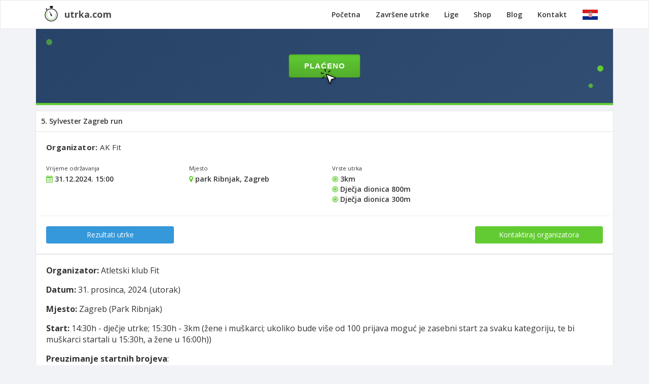

--- FILE ---
content_type: text/html; charset=utf-8
request_url: https://www.utrka.com/utrke/sylvester/2024/info/
body_size: 5802
content:

<!DOCTYPE html>
<html translate="no">
    <head>
        <meta charset="utf-8">
    
        
    
        <meta name="viewport" content="width=device-width, initial-scale=1.0">
        <meta http-equiv="X-UA-Compatible" content="IE=edge">

        
            <meta property="og:image" content="https://www.utrka.com/static/images/facebook/utrka.2cc23e21df21.png">
        

        

        

        <!-- Page title -->
        <title>5. Sylvester Zagreb run</title>

        <link rel="apple-touch-icon" sizes="180x180" href="/apple-touch-icon.png">
        <link rel="icon" type="image/png" sizes="32x32" href="/favicon-32x32.png">
        <link rel="icon" type="image/png" sizes="16x16" href="/favicon-16x16.png">
        <link rel="manifest" href="/site.webmanifest">
        <link rel="mask-icon" href="/safari-pinned-tab.svg" color="#5bbad5">
        <meta name="msapplication-TileColor" content="#ffffff">
        <meta name="theme-color" content="#ffffff">

        <!-- Vendor styles -->
        <link rel="stylesheet" href="/static/vendor/fontawesome/css/font-awesome.min.0831cba6a670.css"/>
        <link rel="stylesheet" href="/static/vendor/bootstrap/dist/css/bootstrap.min.58a49b3689d6.css"/>
        <link rel="stylesheet"
              href="/static/vendor/bootstrap-datepicker-master/dist/css/bootstrap-datepicker3.min.89467c7022c9.css">
        <link rel="stylesheet" href="/static/styles/style.2aca4efe492f.css">
        <link rel="stylesheet" href="/static/styles/custom.534702c596d3.css">

        <!-- ovome nije tu mjesto, ali puno mi olakšava da imam jQuery loadan odmah -->
        <script src="/static/vendor/jquery/dist/jquery.min.7f9fb969ce35.js"></script>
        
        

        <script>
            window.afterBodyJsFunctions = [];
        </script>
    </head>
    <body class="landing-page">
        
        <nav class="navbar navbar-default">
            <div class="container">
                <div class="navbar-header">
                    <button type="button" class="navbar-toggle collapsed menu-button" data-toggle="collapse"
                            data-target="#navbar"
                            aria-expanded="false" aria-controls="navbar">
                        <span class="sr-only">Toggle navigation</span>
                        <span class="icon-bar"></span>
                        <span class="icon-bar"></span>
                        <span class="icon-bar"></span>
                    </button>
                    <button type="button" class="navbar-toggle collapsed zastave-button" data-toggle="collapse"
                            data-target="#zastave-navbar"
                            aria-expanded="false" aria-controls="navbar">
                        <img src="/static/icons/hr.png">
                    </button>
                    <a href="/">
                        <div class="pull-left navbar-logo">
                            <img src="/static/images/logo5.b1078d725f39.png">
                        </div>
                        <div class="pull-left navbar-name">
                            utrka.com
                        </div>
                    </a>
                </div>
                <div id="zastave-navbar" class="navbar-collapse collapse">
                    <ul class="nav navbar-nav navbar-right">
                        <li>
                            <a href="/language/hr/">
                                <img src="/static/icons/hr_24.a65da87903f5.png"> Hrvatski
                            </a>
                        </li>
                        <li>
                            <a href="/language/en/">
                                <img src="/static/icons/en_24.2dfad7cd66ee.png"> English
                            </a>
                        </li>
                    </ul>
                </div>

                <div id="navbar" class="navbar-collapse collapse">
                    <ul class="nav navbar-nav navbar-right">
                        <li >
                            <a href="/">Početna</a>
                        </li>
                        <li >
                            <a href="/zavrsene/">Završene utrke</a>
                        </li>
                        <li >
                            <a href="/lige/">Lige</a>
                        </li>
                        <li >
                            <a href="/shop/">Shop</a>
                        </li>
                        <li >
                            <a href="/blog/">Blog</a>
                        </li>
                        
                        <li >
                            <a href="/kontakt/">Kontakt</a>
                        </li>
                        <li class="visible-xs">
                            <a href="https://administracija.utrka.com/" target="_blank">
                                <strong>Za organizatore <i class="fa fa-external-link"></i></strong>
                            </a>
                        </li>
                        <li class="dropdown hidden-xs">
                            <a class="dropdown-toggle label-menu-corner" href="#" data-toggle="dropdown"
                               aria-expanded="false" style="padding-top: 12px;">
                                <img src="/static/icons/hr.png">
                            </a>
                            <ul class="dropdown-menu hdropdown">
                                <li>
                                    <a href="/language/hr/">
                                        <img src="/static/icons/hr_24.a65da87903f5.png"> Hrvatski
                                    </a>
                                </li>
                                <li>
                                    <a href="/language/en/">
                                        <img src="/static/icons/en_24.2dfad7cd66ee.png"> English
                                    </a>
                                </li>
                            </ul>
                        </li>
                    </ul>
                </div>
            </div>
        </nav>

        
            
                <div class="normalheader small-header obavijest-wrapper">
                    <div class="container no-margin-mobile">
                        <div class="hpanel">
                            <div class="panel-body">
                                <iframe 
  src="https://fiskalizacija.lovable.app" 
  width="100%" 
  height="150" 
  frameborder="0"
  style="border: none; display: block; margin: -10px; width: calc(100% + 20px);">
</iframe>
                            </div>
                        </div>
                    </div>
                </div>
            
        

        <!--[if lt IE 7]>
        <p class="alert alert-danger">Koristite <strong>nepodržani</strong> preglednik. Molimo Vas da <a href="http://browsehappy.com/">nadogradite svoj preglednik</a>.</p>
        <![endif]-->

        <!-- Main Wrapper -->
        <div class="container no-margin-mobile main-content">
            <div class="content">
                <div class="row">
                    <div class="col-lg-12">
                        
    
        
                            
                        
    

                        
    <div class="row" ng-app="RezultatiApp">
        <div class="col-md-12">
            <div class="hpanel">
                <div class="panel-heading hbuilt naziv-utrke">
                    5. Sylvester Zagreb run
                </div>

                
    
        <div class="panel-body green-links">
            
            <div class="row">
                <div class="col-sm-12" style="font-size: 15px; letter-spacing: 0.3pt;">
                    
                        <strong>Organizator: </strong>
                        AK Fit
                        <br><br>
                    
                </div>
            </div>
            <div class="row">
                <div class="col-xs-6 col-md-3">
                    <small class="stat-label">Vrijeme održavanja</small>
                    <h5>
                        <i class="fa fa-calendar text-success"></i> 31.12.2024. 15:00
                    </h5>
                </div>
                <div class="col-xs-6 col-md-3">
                    <small class="stat-label">Mjesto</small>
                    <h5><i class="fa fa-map-marker text-success"></i> park Ribnjak, Zagreb</h5>
                </div>
                <div class="col-xs-6 col-md-6">
                    <small class="stat-label">Vrste utrka</small>
                    
                        <h5><i class="fa fa-bullseye text-success"></i> 3km</h5>
                    
                        <h5><i class="fa fa-bullseye text-success"></i> Dječja dionica 800m</h5>
                    
                        <h5><i class="fa fa-bullseye text-success"></i> Dječja dionica 300m</h5>
                    
                </div>
            </div>
            <div class="row">
                <hr>
                <div class="col-sm-6 col-md-3">
                    
                    
                        <a class="btn btn-block btn-info"
                           href="/utrke/sylvester/2024/rezultati/">Rezultati utrke</a>
                    
                </div>
                <div class="col-sm-6 col-md-3 col-md-offset-6 mobile-column-margin">
                    <a class="btn btn-block btn-success"
                       href="/utrke/sylvester/2024/kontakt/">Kontaktiraj organizatora</a>
                </div>
            </div>
        </div>


        <div class="panel-body green-links raspis">
            <p><strong><span>Organizator:</span></strong><span>&nbsp;Atletski klub Fit</span></p><p><strong><span>Datum:</span></strong><span>&nbsp;31. prosinca, 2024. (utorak)</span></p><p><strong><span>Mjesto:</span></strong><span>&nbsp;Zagreb (Park Ribnjak)</span></p><p><strong><span>Start:</span></strong><span>&nbsp;14:30h - dječje utrke; 15:30h - 3km (žene i muškarci; ukoliko bude više od 100 prijava moguć je zasebni start za svaku kategoriju, te bi muškarci startali u 15:30h, a žene u 16:00h))</span></p><p><strong><span>Preuzimanje startnih brojeva</span></strong><span>:</span></p><ul><li><p><span>ponedjeljak, 30. prosinca, 2024. – 17:30-18:30h - hotel Admiral, Zagreb</span></p></li><li><p><span>utorak, 31. prosinca, 2024. – 13:30-14:20h u Park Ribnjak (dječje utrke i utrka 3km)</span></p></li></ul><p><strong><span>Broj natjecatelja je limitiran</span></strong><span>:</span></p><ul><li><p><span>3km – 300 natjecateljica</span></p></li></ul><ul><li><p><span>dječje utrke - 99 natjecatelja</span></p></li></ul><p><span>Već petu godinu nam ponovno dolazi u kalendar zadnja utrka u trkačkoj godini. Ispratimo „Staru godinu“ na najbolji mogući način,&nbsp;</span><strong><span>trčeći</span></strong><span>! Nakon utrke stignete u miru na doček&nbsp;</span><strong><span>Nove 2025</span></strong><span>! Na utrci trčimo 3 kruga po 850m, na kraju trećeg kruga trčimo još do ulaska u cilj cca 350m. Start za žene i muškarce će biti odvojen ukoliko bude više od 100 prijavljenih natjecatelja.</span></p><p><strong><span>Startni paket utrka 3km:</span></strong></p><ul><li><p><span>navlake za ruke (uplate do 24.12.)</span></p></li><li><p><span>unikatna finišerska medalja</span></p></li><li><p><span>božićna kapica</span></p></li><li><p><span>nagrade</span></p></li><li><p><span>proizvodi sponzora</span></p></li><li><p><span>mjerenje vremena</span></p></li><li><p><span>okrjepa</span></p></li></ul><p><strong><span>Startni paket dječje utrke:</span></strong></p><ul><li><p><span>finišerska medalja</span></p></li><li><p><span>božićna kapica</span></p></li><li><p><span>nagrade</span></p></li></ul><ul><li><p><span>mjerenje vremena</span></p></li><li><p><span>okrjepa</span></p></li></ul><p><strong><span>Startnina:</span></strong></p><ul><li><p><span>3km – 18,00€ (do 10.10. ili do popunjenja limita)</span></p></li><li><p><span>dječje utrke (300m i 800m) - 9,00€ (do 10.10. ili do popunjenja limita)</span></p></li><li><p><span>3km - 20,00€ (10.10.-10.12. ili do popunjenja limita)</span></p></li><li><p><span>dječje utrke (300m i 800m) - 10,00€ (10.10.-10.12. ili do popunjenja limita)</span></p></li><li><p><span>last minute 3km - 25,00€ (10.12.-29.12. ili do popunjenja limita)</span></p></li><li><p><span>last minute dječje utrke (300m i 800m) - 12,00€ (10.12.-29.12. ili do popunjenja limita)</span></p></li></ul><p><span>ZA UPLATE VAN HRVATSKE STARTNINA IZNOSI: 3km: 30€; dječje utrke: 15€</span>&nbsp;</p><p><strong><span>Nagrade (3km):</span></strong></p><ul><li><p><strong><span>ukupni poredak</span></strong><span>&nbsp;1.-10. mjesto M i Ž nagrade sponzora!</span></p></li><li><p><span>1.-3. mjesto M i Ž novčane nagrade; 1. mjesto M i Ž 50,00€, 2. mjesto M i Ž 35,00€, 3. mjesto M i Ž 25,00€</span></p></li><li><p><span>4.-6. mjesto M i Ž poklon bon 15,00€ AK Fit</span></p></li></ul><ul><li><p><span>7.-10. mjesto M i Ž poklon bon 10,00€ AK Fit</span></p></li></ul><ul><li><p><span>rekord staze: M Uroš Gutić 9:39 (2023); Ž Martina Horvat 11:55 (2021)</span></p></li><li><p><span>prvih troje iz ukupnog poretka ne ulaze u nagrade po kategorijama</span></p></li></ul><p><strong><span>Kategorije medalja</span></strong><span>:</span></p><ul><li><p><span>M/Ž U23 (2001. i mlađi)</span></p></li><li><p><span>M/Ž S (2000.-1990.)</span></p></li><li><p><span>M/Ž 35 (1989.-1985.)</span></p></li><li><p><span>M/Ž 40 (1984.-1980.)</span></p></li><li><p><span>M/Ž 45 (1979.-1975.)</span></p></li><li><p><span>M/Ž 50 (1974.-1970.)</span></p></li><li><p><span>M/Ž 55 (1969.-1965.)</span></p></li><li><p><span>M/Ž 60 (1964.-1960.)</span></p></li><li><p><span>M/Ž 65+ (1959. i stariji)</span></p></li></ul><p><strong><span>Nagrade (300m):</span></strong></p><p><strong><span>Kategorije medalja + nagrada sponzora</span></strong><span>:</span></p><ul><li><p><span>M/Ž 2017-2024</span></p></li><li><p><span>M/Ž 2015-2016</span></p></li><li><p><span>M/Ž 2013-2014</span></p></li></ul><p><strong><span>Nagrade (800m):</span></strong></p><p><strong><span>Kategorije medalja + nagrada sponzora</span></strong><span>:</span></p><ul><li><p><span>M/Ž 2011-2012</span></p></li><li><p><span>M/Ž 2009-2010</span></p></li></ul><h3></h3><p><strong><span>SVI NATJECATELJI PRIJAVOM NA UTRKU POTVRĐUJU DA SU UPOZNATI S MJERAMA STOŽERA CIVILNE ZAŠTITE I POTVRĐUJU DA ĆE SE PRIDRŽAVATI ISTIH, KAO I UPUTA ORGANIZATORA OKO PROVOĐENJA ISTIH MJERA!</span></strong></p><p><strong><span>PRIJAVOM NA UTRKU NATJECATELJI PRIHVAĆAJU PREBACIVANJE NA VIRTUALNU UTRKU UKOLIKO UTRKA NE BUDE ODRŽANA 31.12.'24. ZBOG MJERA STOŽERA CIVILNE ZAŠTITE.</span></strong></p><p><span>OPĆI UVJETI UTRKE:</span></p><p>Prijavom na utrku natjecatelj je suglasan da organizator smije koristiti fotografije nastale za vrijeme, neposredno prije i poslije utrke za svoje interne potrebe i potrebe promocije događaja. Natjecatelj je suglasan da organizator smije koristiti njegove osobne podatke za internu komunikaciju i u promocijske svrhe organizatora.<br><br>Startni broj stavlja se isključivo na prsa i mora biti vidljiv tijekom cijele utrke. U protivnom plasman neće biti zabilježen. Nepoštivanje pravila za sobom povlači diskvalifikaciju natjecatelja.<br><br>Postupkom prijave na utrku, svi natjecatelji pristaju nastupati NA VLASTITU ODGOVORNOST! Prijavom na utrku natjecatelj se odriče mogućnosti prenošenja odgovornosti u slučaju nezgode na organizatora utrke te potvrđuje svoje zdravstveno stanje i spremnost da završi utrku.<br></p>
        </div>


        <style scoped>
            .table-responsive td {
                white-space: nowrap;
            }
        </style>

        
            
                <div class="alert alert-info">
                    <strong>Popis prijavljenih natjecatelja</strong>
                </div>

                
                    
<div class="panel-body" ng-controller="PrijaveController" data-utrka-id="984">
    <div class="row">
        <div class="col-md-12">

        </div>
    </div>

    <div class="row">
        <div class="col-md-12">
            <strong><em>Trenutno prijavljenih natjecatelja: {{ prijave.length }}</em></strong>
            <br><br>

            <input type="text" class="form-control input-sm m-b-md" id="filter"
                   placeholder="Pretraži prijavljene" ng-model="filterTrkaca">

            <div class="table-responsive">
                <table cellpadding="1" cellspacing="1"
                       class="table table-bordered table-striped table-hover">
                    <thead>
                        <tr>
                            
                                <th style="width: 60px;">BIB</th>
                            
                            <th>Natjecatelj</th>
                            
                            <th>Klub</th>
                            
                            <th>Dionica</th>
                            
                            
                            
                                <th style="width: 60px;">Plaćeno</th>
                            
                        </tr>
                    </thead>
                    <tbody>
                        <tr dir-paginate="prijava in prijave | filter: filterTrkaca | itemsPerPage: 15"
                            pagination-id="prijave-dir" 
                            
                            ng-class="{'success': prijava.placena}"
                            
                            >
                            
                                
                                <td>{{ prijava.startni_broj }}</td>
                                
                            
                            
                            <td>{{ prijava.puno_ime }}</td>
                            
                            
                            
                            <td>{{ prijava.klub }}</td>
                            
                            
                                
                                <td>{{ prijava.dionica_naziv }}</td>
                                
                            
                            
                            
                                
                                <td class="text-center placeno-oznaka">
                                    <span ng-show="prijava.placena" class="text-success">
                                        <i class="fa fa-check"></i>
                                    </span>
                                    <span ng-show="!prijava.placena" class="text-danger">
                                        <i class="fa fa-times"></i>
                                    </span>
                                </td>
                                
                            
                        </tr>
                    </tbody>
                </table>
            </div>
            <div class="text-center">
                <dir-pagination-controls max-size="8" direction-links="false"
                                         pagination-id="prijave-dir"></dir-pagination-controls>
            </div>
        </div>
    </div>
</div>
                
            

            

        

        
            <div class="alert alert-info">
                <strong>Pogledaj utrke iz drugih godina</strong>
            </div>
            <div class="panel-body green-links">
                
                    <strong><a href="/utrke/sylvester/2026/">7. Sylvester Zagreb run</a></strong><br>
                
                    <strong><a href="/utrke/sylvester/2025/">6. Sylvester Zagreb run</a></strong><br>
                
                    <strong><a href="/utrke/sylvester/2023/">4. Sylvester Zagreb run</a></strong><br>
                
                    <strong><a href="/utrke/sylvester/2022/">3. Sylvester Zagreb run</a></strong><br>
                
                    <strong><a href="/utrke/sylvester/2021/">2. Sylvester Zagreb run</a></strong><br>
                
                    <strong><a href="/utrke/sylvester/2019/">Javni trening &quot;Sylvester - Zagreb run&quot;</a></strong><br>
                
            </div>
        
    

            </div>
        </div>
    </div>

                    </div>
                </div>
            </div>

            <!-- Footer-->
            <footer class="footer">
                <div class="row">
                    <div class="col-md-12 text-center">
                        <a href="http://www.digitalracetracking.com">
                            <strong>&copy; Digital Race Tracking d.o.o. 2015. - 2026.</strong>
                        </a>
                    </div>
                </div>
            </footer>
            <footer class="second-footer clearfix hidden-xs">
                <a href="/pravila-sudjelovanja/" class="second-footer-item footer-item-border-right">
                    <strong>Pravila sudjelovanja</strong>
                </a>
                <a href="/zastita-podataka/" class="second-footer-item footer-item-border-right">
                    <strong>Zaštita osobnih podataka</strong>
                </a>
                <a href="/prodajno-mjesto/" class="second-footer-item footer-item-border-right">
                    <strong>O prodajnom mjestu</strong>
                </a>
                <a href="https://administracija.utrka.com/" target="_blank" class="second-footer-item">
                    <strong>Ulaz za organizatore <i class="fa fa-external-link"></i></strong>
                </a>
            </footer>
            
            <footer class="second-footer clearfix visible-xs">
                <a href="/pravila-sudjelovanja/" class="second-footer-mobile">
                    <strong>Pravila sudjelovanja</strong>
                </a>
            </footer>
            <footer class="second-footer clearfix visible-xs">
                <a href="/zastita-podataka/" class="second-footer-mobile">
                    <strong>Informacije o zaštiti osobnih podataka</strong>
                </a>
            </footer>
            <footer class="second-footer clearfix visible-xs">
                <a href="/prodajno-mjesto/" class="second-footer-mobile">
                    <strong>O prodajnom mjestu</strong>
                </a>
            </footer>
            <footer class="second-footer clearfix visible-xs">
                <a href="https://administracija.utrka.com/" target="_blank" class="second-footer-mobile">
                    <strong>Ulaz za organizatore <i class="fa fa-external-link"></i></strong>
                </a>
            </footer>
        </div>

        <!-- App scripts -->
        <script src="/static/scripts/homer.5d22ee343fdd.js"></script>

        <!-- Vendor scripts -->
        
            <script src="/static/vendor/slimScroll/jquery.slimscroll.min.9b048ad69c77.js"></script>
            <script src="/static/vendor/bootstrap/dist/js/bootstrap.min.046ba2b5f4cf.js"></script>
        

        
            <script src="/static/vendor/bootstrap-datepicker-master/dist/js/bootstrap-datepicker.min.34fc035b7a0c.js"></script>
            <script src="/static/vendor/bootstrap-datepicker-master/dist/locales/bootstrap-datepicker.hr.min.99a21fefb446.js"></script>
        

        
            <script src="/static/vendor/angular/angular.min.90fb950dbc3e.js"></script>
            <script src="/static/vendor/angular/angular-resource.min.c49b0fddce90.js"></script>
            <script src="/static/vendor/angular/ui-bootstrap-tpls-0.14.3.min.e7cb7da42c98.js"></script>
            <script src="/static/vendor/angular/dirPagination.10c42e0c203f.js"></script>

            <script src="/static/scripts/angularek.6df13b367a6e.js"></script>
        

        
        

        <script>
            for (var i = 0; i < window.afterBodyJsFunctions.length; ++i) {
                window.afterBodyJsFunctions[i]();
            }
        </script>

        
            <!-- Google tag (gtag.js) -->
<script async src="https://www.googletagmanager.com/gtag/js?id=G-7RXPD2TXR0"></script>
<script>
    window.dataLayer = window.dataLayer || [];
    function gtag(){dataLayer.push(arguments);}
    gtag('js', new Date());

    gtag('config', 'G-7RXPD2TXR0');
</script>
        
    </body>
</html>

--- FILE ---
content_type: text/html; charset=utf-8
request_url: https://fiskalizacija.lovable.app/
body_size: 789
content:
<!doctype html>
<html lang="en">
  <head>
    <meta charset="UTF-8" />
    <meta name="viewport" content="width=device-width, initial-scale=1.0" />
    <!-- TODO: Set the document title to the name of your application -->
    <title>Lovable App</title>
    <meta name="description" content="Lovable Generated Project" />
    <meta name="author" content="Lovable" />

    <!-- TODO: Update og:title to match your application name -->
    <meta property="og:title" content="Lovable App" />
    <meta property="og:description" content="Lovable Generated Project" />
    <meta property="og:type" content="website" />
    <meta property="og:image" content="https://pub-bb2e103a32db4e198524a2e9ed8f35b4.r2.dev/a4d4b058-c03f-41eb-95ad-b06d680503cd/id-preview-c0e7c74f--79b9ca2a-4589-449e-8209-24246ab4f679.lovable.app-1768380503206.png" />

    <meta name="twitter:card" content="summary_large_image" />
    <meta name="twitter:site" content="@Lovable" />
    <meta name="twitter:image" content="https://pub-bb2e103a32db4e198524a2e9ed8f35b4.r2.dev/a4d4b058-c03f-41eb-95ad-b06d680503cd/id-preview-c0e7c74f--79b9ca2a-4589-449e-8209-24246ab4f679.lovable.app-1768380503206.png" />
    <script type="module" crossorigin src="/assets/index-G8-Ns6UD.js"></script>
    <link rel="stylesheet" crossorigin href="/assets/index-CNlkiZ0X.css">
  <script defer src="https://fiskalizacija.lovable.app/~flock.js" data-proxy-url="https://fiskalizacija.lovable.app/~api/analytics"></script></head>

  <body>
    <div id="root"></div>
  </body>
</html>


--- FILE ---
content_type: application/javascript; charset=utf-8
request_url: https://www.utrka.com/static/vendor/angular/dirPagination.10c42e0c203f.js
body_size: 5762
content:
/**
 * dirPagination - AngularJS module for paginating (almost) anything.
 *
 *
 * Credits
 * =======
 *
 * Daniel Tabuenca: https://groups.google.com/d/msg/angular/an9QpzqIYiM/r8v-3W1X5vcJ
 * for the idea on how to dynamically invoke the ng-repeat directive.
 *
 * I borrowed a couple of lines and a few attribute names from the AngularUI Bootstrap project:
 * https://github.com/angular-ui/bootstrap/blob/master/src/pagination/pagination.js
 *
 * Copyright 2014 Michael Bromley <michael@michaelbromley.co.uk>
 */

(function() {

    /**
     * Config
     */
    var moduleName = 'angularUtils.directives.dirPagination';
    var DEFAULT_ID = '__default';

    /**
     * Module
     */
    angular.module(moduleName, [])
        .directive('dirPaginate', ['$compile', '$parse', 'paginationService', dirPaginateDirective])
        .directive('dirPaginateNoCompile', noCompileDirective)
        .directive('dirPaginationControls', ['paginationService', 'paginationTemplate', dirPaginationControlsDirective])
        .filter('itemsPerPage', ['paginationService', itemsPerPageFilter])
        .service('paginationService', paginationService)
        .provider('paginationTemplate', paginationTemplateProvider)
        .run(['$templateCache',dirPaginationControlsTemplateInstaller]);

    function dirPaginateDirective($compile, $parse, paginationService) {

        return  {
            terminal: true,
            multiElement: true,
            priority: 100,
            compile: dirPaginationCompileFn
        };

        function dirPaginationCompileFn(tElement, tAttrs){

            var expression = tAttrs.dirPaginate;
            // regex taken directly from https://github.com/angular/angular.js/blob/v1.4.x/src/ng/directive/ngRepeat.js#L339
            var match = expression.match(/^\s*([\s\S]+?)\s+in\s+([\s\S]+?)(?:\s+as\s+([\s\S]+?))?(?:\s+track\s+by\s+([\s\S]+?))?\s*$/);

            var filterPattern = /\|\s*itemsPerPage\s*:\s*(.*\(\s*\w*\)|([^\)]*?(?=\s+as\s+))|[^\)]*)/;
            if (match[2].match(filterPattern) === null) {
                throw 'pagination directive: the \'itemsPerPage\' filter must be set.';
            }
            var itemsPerPageFilterRemoved = match[2].replace(filterPattern, '');
            var collectionGetter = $parse(itemsPerPageFilterRemoved);

            addNoCompileAttributes(tElement);

            // If any value is specified for paginationId, we register the un-evaluated expression at this stage for the benefit of any
            // dir-pagination-controls directives that may be looking for this ID.
            var rawId = tAttrs.paginationId || DEFAULT_ID;
            paginationService.registerInstance(rawId);

            return function dirPaginationLinkFn(scope, element, attrs){

                // Now that we have access to the `scope` we can interpolate any expression given in the paginationId attribute and
                // potentially register a new ID if it evaluates to a different value than the rawId.
                var paginationId = $parse(attrs.paginationId)(scope) || attrs.paginationId || DEFAULT_ID;
                paginationService.registerInstance(paginationId);

                var repeatExpression = getRepeatExpression(expression, paginationId);
                addNgRepeatToElement(element, attrs, repeatExpression);

                removeTemporaryAttributes(element);
                var compiled =  $compile(element);

                var currentPageGetter = makeCurrentPageGetterFn(scope, attrs, paginationId);
                paginationService.setCurrentPageParser(paginationId, currentPageGetter, scope);

                if (typeof attrs.totalItems !== 'undefined') {
                    paginationService.setAsyncModeTrue(paginationId);
                    scope.$watch(function() {
                        return $parse(attrs.totalItems)(scope);
                    }, function (result) {
                        if (0 <= result) {
                            paginationService.setCollectionLength(paginationId, result);
                        }
                    });
                } else {
                    scope.$watchCollection(function() {
                        return collectionGetter(scope);
                    }, function(collection) {
                        if (collection) {
                            paginationService.setCollectionLength(paginationId, collection.length);
                        }
                    });
                }

                // Delegate to the link function returned by the new compilation of the ng-repeat
                compiled(scope);
            };
        }

        /**
         * If a pagination id has been specified, we need to check that it is present as the second argument passed to
         * the itemsPerPage filter. If it is not there, we add it and return the modified expression.
         *
         * @param expression
         * @param paginationId
         * @returns {*}
         */
        function getRepeatExpression(expression, paginationId) {
            var repeatExpression,
                idDefinedInFilter = !!expression.match(/(\|\s*itemsPerPage\s*:[^|]*:[^|]*)/);

            if (paginationId !== DEFAULT_ID && !idDefinedInFilter) {
                repeatExpression = expression.replace(/(\|\s*itemsPerPage\s*:\s*[^|\s]*)/, "$1 : '" + paginationId + "'");
            } else {
                repeatExpression = expression;
            }

            return repeatExpression;
        }

        /**
         * Adds the ng-repeat directive to the element. In the case of multi-element (-start, -end) it adds the
         * appropriate multi-element ng-repeat to the first and last element in the range.
         * @param element
         * @param attrs
         * @param repeatExpression
         */
        function addNgRepeatToElement(element, attrs, repeatExpression) {
            if (element[0].hasAttribute('dir-paginate-start') || element[0].hasAttribute('data-dir-paginate-start')) {
                // using multiElement mode (dir-paginate-start, dir-paginate-end)
                attrs.$set('ngRepeatStart', repeatExpression);
                element.eq(element.length - 1).attr('ng-repeat-end', true);
            } else {
                attrs.$set('ngRepeat', repeatExpression);
            }
        }

        /**
         * Adds the dir-paginate-no-compile directive to each element in the tElement range.
         * @param tElement
         */
        function addNoCompileAttributes(tElement) {
            angular.forEach(tElement, function(el) {
                if (el.nodeType === 1) {
                    angular.element(el).attr('dir-paginate-no-compile', true);
                }
            });
        }

        /**
         * Removes the variations on dir-paginate (data-, -start, -end) and the dir-paginate-no-compile directives.
         * @param element
         */
        function removeTemporaryAttributes(element) {
            angular.forEach(element, function(el) {
                if (el.nodeType === 1) {
                    angular.element(el).removeAttr('dir-paginate-no-compile');
                }
            });
            element.eq(0).removeAttr('dir-paginate-start').removeAttr('dir-paginate').removeAttr('data-dir-paginate-start').removeAttr('data-dir-paginate');
            element.eq(element.length - 1).removeAttr('dir-paginate-end').removeAttr('data-dir-paginate-end');
        }

        /**
         * Creates a getter function for the current-page attribute, using the expression provided or a default value if
         * no current-page expression was specified.
         *
         * @param scope
         * @param attrs
         * @param paginationId
         * @returns {*}
         */
        function makeCurrentPageGetterFn(scope, attrs, paginationId) {
            var currentPageGetter;
            if (attrs.currentPage) {
                currentPageGetter = $parse(attrs.currentPage);
            } else {
                // If the current-page attribute was not set, we'll make our own.
                // Replace any non-alphanumeric characters which might confuse
                // the $parse service and give unexpected results.
                // See https://github.com/michaelbromley/angularUtils/issues/233
                var defaultCurrentPage = (paginationId + '__currentPage').replace(/\W/g, '_');
                scope[defaultCurrentPage] = 1;
                currentPageGetter = $parse(defaultCurrentPage);
            }
            return currentPageGetter;
        }
    }

    /**
     * This is a helper directive that allows correct compilation when in multi-element mode (ie dir-paginate-start, dir-paginate-end).
     * It is dynamically added to all elements in the dir-paginate compile function, and it prevents further compilation of
     * any inner directives. It is then removed in the link function, and all inner directives are then manually compiled.
     */
    function noCompileDirective() {
        return {
            priority: 5000,
            terminal: true
        };
    }

    function dirPaginationControlsTemplateInstaller($templateCache) {
        $templateCache.put('angularUtils.directives.dirPagination.template', '<ul class="pagination" ng-if="1 < pages.length || !autoHide"><li ng-if="boundaryLinks" ng-class="{ disabled : pagination.current == 1 }"><a href="" ng-click="setCurrent(1)">&laquo;</a></li><li ng-if="directionLinks" ng-class="{ disabled : pagination.current == 1 }"><a href="" ng-click="setCurrent(pagination.current - 1)">&lsaquo;</a></li><li ng-repeat="pageNumber in pages track by tracker(pageNumber, $index)" ng-class="{ active : pagination.current == pageNumber, disabled : pageNumber == \'...\' || ( ! autoHide && pages.length === 1 ) }"><a href="" ng-click="setCurrent(pageNumber)">{{ pageNumber }}</a></li><li ng-if="directionLinks" ng-class="{ disabled : pagination.current == pagination.last }"><a href="" ng-click="setCurrent(pagination.current + 1)">&rsaquo;</a></li><li ng-if="boundaryLinks"  ng-class="{ disabled : pagination.current == pagination.last }"><a href="" ng-click="setCurrent(pagination.last)">&raquo;</a></li></ul>');
    }

    function dirPaginationControlsDirective(paginationService, paginationTemplate) {

        var numberRegex = /^\d+$/;

        return {
            restrict: 'AE',
            templateUrl: function(elem, attrs) {
                return attrs.templateUrl || paginationTemplate.getPath();
            },
            scope: {
                maxSize: '=?',
                onPageChange: '&?',
                paginationId: '=?',
                autoHide: '=?'
            },
            link: dirPaginationControlsLinkFn
        };

        function dirPaginationControlsLinkFn(scope, element, attrs) {

            // rawId is the un-interpolated value of the pagination-id attribute. This is only important when the corresponding dir-paginate directive has
            // not yet been linked (e.g. if it is inside an ng-if block), and in that case it prevents this controls directive from assuming that there is
            // no corresponding dir-paginate directive and wrongly throwing an exception.
            var rawId = attrs.paginationId ||  DEFAULT_ID;
            var paginationId = scope.paginationId || attrs.paginationId ||  DEFAULT_ID;

            if (!paginationService.isRegistered(paginationId) && !paginationService.isRegistered(rawId)) {
                var idMessage = (paginationId !== DEFAULT_ID) ? ' (id: ' + paginationId + ') ' : ' ';
                console.warn('Pagination directive: the pagination controls' + idMessage + 'cannot be used without the corresponding pagination directive, which was not found at link time.');
            }

            if (!scope.maxSize) { scope.maxSize = 9; }
            scope.autoHide = scope.autoHide === undefined ? true : scope.autoHide;
            scope.directionLinks = angular.isDefined(attrs.directionLinks) ? scope.$parent.$eval(attrs.directionLinks) : true;
            scope.boundaryLinks = angular.isDefined(attrs.boundaryLinks) ? scope.$parent.$eval(attrs.boundaryLinks) : false;

            var paginationRange = Math.max(scope.maxSize, 5);
            scope.pages = [];
            scope.pagination = {
                last: 1,
                current: 1
            };
            scope.range = {
                lower: 1,
                upper: 1,
                total: 1
            };

            scope.$watch(function() {
                if (paginationService.isRegistered(paginationId)) {
                    return (paginationService.getCollectionLength(paginationId) + 1) * paginationService.getItemsPerPage(paginationId);
                }
            }, function(length) {
                if (0 < length) {
                    generatePagination();
                }
            });

            scope.$watch(function() {
                if (paginationService.isRegistered(paginationId)) {
                    return (paginationService.getItemsPerPage(paginationId));
                }
            }, function(current, previous) {
                if (current != previous && typeof previous !== 'undefined') {
                    goToPage(scope.pagination.current);
                }
            });

            scope.$watch(function() {
                if (paginationService.isRegistered(paginationId)) {
                    return paginationService.getCurrentPage(paginationId);
                }
            }, function(currentPage, previousPage) {
                if (currentPage != previousPage) {
                    goToPage(currentPage);
                }
            });

            scope.setCurrent = function(num) {
                if (paginationService.isRegistered(paginationId) && isValidPageNumber(num)) {
                    num = parseInt(num, 10);
                    paginationService.setCurrentPage(paginationId, num);
                }
            };

            /**
             * Custom "track by" function which allows for duplicate "..." entries on long lists,
             * yet fixes the problem of wrongly-highlighted links which happens when using
             * "track by $index" - see https://github.com/michaelbromley/angularUtils/issues/153
             * @param id
             * @param index
             * @returns {string}
             */
            scope.tracker = function(id, index) {
                return id + '_' + index;
            };

            function goToPage(num) {
                if (paginationService.isRegistered(paginationId) && isValidPageNumber(num)) {
                    scope.pages = generatePagesArray(num, paginationService.getCollectionLength(paginationId), paginationService.getItemsPerPage(paginationId), paginationRange);
                    scope.pagination.current = num;
                    updateRangeValues();

                    // if a callback has been set, then call it with the page number as an argument
                    if (scope.onPageChange) {
                        scope.onPageChange({ newPageNumber : num });
                    }
                }
            }

            function generatePagination() {
                if (paginationService.isRegistered(paginationId)) {
                    var page = parseInt(paginationService.getCurrentPage(paginationId)) || 1;
                    scope.pages = generatePagesArray(page, paginationService.getCollectionLength(paginationId), paginationService.getItemsPerPage(paginationId), paginationRange);
                    scope.pagination.current = page;
                    scope.pagination.last = scope.pages[scope.pages.length - 1];
                    if (scope.pagination.last < scope.pagination.current) {
                        scope.setCurrent(scope.pagination.last);
                    } else {
                        updateRangeValues();
                    }
                }
            }

            /**
             * This function updates the values (lower, upper, total) of the `scope.range` object, which can be used in the pagination
             * template to display the current page range, e.g. "showing 21 - 40 of 144 results";
             */
            function updateRangeValues() {
                if (paginationService.isRegistered(paginationId)) {
                    var currentPage = paginationService.getCurrentPage(paginationId),
                        itemsPerPage = paginationService.getItemsPerPage(paginationId),
                        totalItems = paginationService.getCollectionLength(paginationId);

                    scope.range.lower = (currentPage - 1) * itemsPerPage + 1;
                    scope.range.upper = Math.min(currentPage * itemsPerPage, totalItems);
                    scope.range.total = totalItems;
                }
            }
            function isValidPageNumber(num) {
                return (numberRegex.test(num) && (0 < num && num <= scope.pagination.last));
            }
        }

        /**
         * Generate an array of page numbers (or the '...' string) which is used in an ng-repeat to generate the
         * links used in pagination
         *
         * @param currentPage
         * @param rowsPerPage
         * @param paginationRange
         * @param collectionLength
         * @returns {Array}
         */
        function generatePagesArray(currentPage, collectionLength, rowsPerPage, paginationRange) {
            var pages = [];
            var totalPages = Math.ceil(collectionLength / rowsPerPage);
            var halfWay = Math.ceil(paginationRange / 2);
            var position;

            if (currentPage <= halfWay) {
                position = 'start';
            } else if (totalPages - halfWay < currentPage) {
                position = 'end';
            } else {
                position = 'middle';
            }

            var ellipsesNeeded = paginationRange < totalPages;
            var i = 1;
            while (i <= totalPages && i <= paginationRange) {
                var pageNumber = calculatePageNumber(i, currentPage, paginationRange, totalPages);

                var openingEllipsesNeeded = (i === 2 && (position === 'middle' || position === 'end'));
                var closingEllipsesNeeded = (i === paginationRange - 1 && (position === 'middle' || position === 'start'));
                if (ellipsesNeeded && (openingEllipsesNeeded || closingEllipsesNeeded)) {
                    pages.push('...');
                } else {
                    pages.push(pageNumber);
                }
                i ++;
            }
            return pages;
        }

        /**
         * Given the position in the sequence of pagination links [i], figure out what page number corresponds to that position.
         *
         * @param i
         * @param currentPage
         * @param paginationRange
         * @param totalPages
         * @returns {*}
         */
        function calculatePageNumber(i, currentPage, paginationRange, totalPages) {
            var halfWay = Math.ceil(paginationRange/2);
            if (i === paginationRange) {
                return totalPages;
            } else if (i === 1) {
                return i;
            } else if (paginationRange < totalPages) {
                if (totalPages - halfWay < currentPage) {
                    return totalPages - paginationRange + i;
                } else if (halfWay < currentPage) {
                    return currentPage - halfWay + i;
                } else {
                    return i;
                }
            } else {
                return i;
            }
        }
    }

    /**
     * This filter slices the collection into pages based on the current page number and number of items per page.
     * @param paginationService
     * @returns {Function}
     */
    function itemsPerPageFilter(paginationService) {

        return function(collection, itemsPerPage, paginationId) {
            if (typeof (paginationId) === 'undefined') {
                paginationId = DEFAULT_ID;
            }
            if (!paginationService.isRegistered(paginationId)) {
                throw 'pagination directive: the itemsPerPage id argument (id: ' + paginationId + ') does not match a registered pagination-id.';
            }
            var end;
            var start;
            if (angular.isObject(collection)) {
                itemsPerPage = parseInt(itemsPerPage) || 9999999999;
                if (paginationService.isAsyncMode(paginationId)) {
                    start = 0;
                } else {
                    start = (paginationService.getCurrentPage(paginationId) - 1) * itemsPerPage;
                }
                end = start + itemsPerPage;
                paginationService.setItemsPerPage(paginationId, itemsPerPage);

                if (collection instanceof Array) {
                    // the array just needs to be sliced
                    return collection.slice(start, end);
                } else {
                    // in the case of an object, we need to get an array of keys, slice that, then map back to
                    // the original object.
                    var slicedObject = {};
                    angular.forEach(keys(collection).slice(start, end), function(key) {
                        slicedObject[key] = collection[key];
                    });
                    return slicedObject;
                }
            } else {
                return collection;
            }
        };
    }

    /**
     * Shim for the Object.keys() method which does not exist in IE < 9
     * @param obj
     * @returns {Array}
     */
    function keys(obj) {
        if (!Object.keys) {
            var objKeys = [];
            for (var i in obj) {
                if (obj.hasOwnProperty(i)) {
                    objKeys.push(i);
                }
            }
            return objKeys;
        } else {
            return Object.keys(obj);
        }
    }

    /**
     * This service allows the various parts of the module to communicate and stay in sync.
     */
    function paginationService() {

        var instances = {};
        var lastRegisteredInstance;

        this.registerInstance = function(instanceId) {
            if (typeof instances[instanceId] === 'undefined') {
                instances[instanceId] = {
                    asyncMode: false
                };
                lastRegisteredInstance = instanceId;
            }
        };

        this.isRegistered = function(instanceId) {
            return (typeof instances[instanceId] !== 'undefined');
        };

        this.getLastInstanceId = function() {
            return lastRegisteredInstance;
        };

        this.setCurrentPageParser = function(instanceId, val, scope) {
            instances[instanceId].currentPageParser = val;
            instances[instanceId].context = scope;
        };
        this.setCurrentPage = function(instanceId, val) {
            instances[instanceId].currentPageParser.assign(instances[instanceId].context, val);
        };
        this.getCurrentPage = function(instanceId) {
            var parser = instances[instanceId].currentPageParser;
            return parser ? parser(instances[instanceId].context) : 1;
        };

        this.setItemsPerPage = function(instanceId, val) {
            instances[instanceId].itemsPerPage = val;
        };
        this.getItemsPerPage = function(instanceId) {
            return instances[instanceId].itemsPerPage;
        };

        this.setCollectionLength = function(instanceId, val) {
            instances[instanceId].collectionLength = val;
        };
        this.getCollectionLength = function(instanceId) {
            return instances[instanceId].collectionLength;
        };

        this.setAsyncModeTrue = function(instanceId) {
            instances[instanceId].asyncMode = true;
        };

        this.isAsyncMode = function(instanceId) {
            return instances[instanceId].asyncMode;
        };
    }

    /**
     * This provider allows global configuration of the template path used by the dir-pagination-controls directive.
     */
    function paginationTemplateProvider() {

        var templatePath = 'angularUtils.directives.dirPagination.template';

        this.setPath = function(path) {
            templatePath = path;
        };

        this.$get = function() {
            return {
                getPath: function() {
                    return templatePath;
                }
            };
        };
    }
})();


--- FILE ---
content_type: application/javascript; charset=utf-8
request_url: https://www.utrka.com/static/scripts/homer.5d22ee343fdd.js
body_size: 1799
content:
/**
 * HOMER - Responsive Admin Theme
 * version 1.8
 *
 */

$(document).ready(function () {

    // Add special class to minimalize page elements when screen is less than 768px
    setBodySmall();

    // Handle minimalize sidebar menu
    $('.hide-menu').click(function (event) {
        event.preventDefault();
        if ($(window).width() < 769) {
            $("body").toggleClass("show-sidebar");
        } else {
            $("body").toggleClass("hide-sidebar");
        }
    });

    var currentUrl = window.location.pathname;
    $('#side-menu').find('a').each(
        function () {
            //if (currentUrl.indexOf($(this).attr('href')) == 0) {
            if (currentUrl == $(this).attr('href')) {
                $(this).parents('li').addClass('active');
                $(this).parents('ul').addClass('in');
            }
        }
    );

    // Initialize iCheck plugin
    /*
    $('.i-checks').iCheck({
        checkboxClass: 'icheckbox_square-green',
        radioClass: 'iradio_square-green'
    });
    */

    // Initialize animate panel function
    //$('.animate-panel').animatePanel();

    // Function for collapse hpanel
    $('.showhide').click(function (event) {
        event.preventDefault();
        var hpanel = $(this).closest('div.hpanel');
        var icon = $(this).find('i:first');
        var body = hpanel.find('div.panel-body');
        var footer = hpanel.find('div.panel-footer');
        body.slideToggle(300);
        footer.slideToggle(200);

        // Toggle icon from up to down
        icon.toggleClass('fa-chevron-up').toggleClass('fa-chevron-down');
        hpanel.toggleClass('').toggleClass('panel-collapse');
        setTimeout(function () {
            hpanel.resize();
            hpanel.find('[id^=map-]').resize();
        }, 50);
    });

    // Function for close hpanel
    $('.closebox').click(function (event) {
        event.preventDefault();
        var hpanel = $(this).closest('div.hpanel');
        hpanel.remove();
    });

    // Fullscreen for fullscreen hpanel
    $('.fullscreen').click(function () {
        var hpanel = $(this).closest('div.hpanel');
        var icon = $(this).find('i:first');
        $('body').toggleClass('fullscreen-panel-mode');
        icon.toggleClass('fa-expand').toggleClass('fa-compress');
        hpanel.toggleClass('fullscreen');
        setTimeout(function () {
            $(window).trigger('resize');
        }, 100);
    });

    // Open close right sidebar
    /*$('.right-sidebar-toggle').click(function () {
     $('#right-sidebar').toggleClass('sidebar-open');
     });*/

    // Function for small header
    $('.small-header-action').click(function (event) {
        event.preventDefault();
        var icon = $(this).find('i:first');
        var breadcrumb = $(this).parent().find('#hbreadcrumb');
        $(this).parent().parent().parent().toggleClass('small-header');
        breadcrumb.toggleClass('m-t-lg');
        icon.toggleClass('fa-arrow-up').toggleClass('fa-arrow-down');
    });

    // Set minimal height of #wrapper to fit the window
    setTimeout(function () {
        fixWrapperHeight();
    });

});

$(window).bind("load", function () {
    // Remove splash screen after load
    $('.splash').css('display', 'none')
});

$(window).bind("resize click", function () {

    // Add special class to minimalize page elements when screen is less than 768px
    setBodySmall();

    // Waint until metsiMenu, collapse and other effect finish and set wrapper height
    setTimeout(function () {
        fixWrapperHeight();
    }, 300);
});

function fixWrapperHeight() {

    // Get and set current height
    var headerH = 62;
    var navigationH = $("#navigation").height();
    var contentH = $(".content").height();

    // Set new height when contnet height is less then navigation
    if (contentH < navigationH) {
        $("#wrapper").css("min-height", navigationH + 'px');
    }

    // Set new height when contnet height is less then navigation and navigation is less then window
    if (contentH < navigationH && navigationH < $(window).height()) {
        $("#wrapper").css("min-height", $(window).height() - headerH + 'px');
    }

    // Set new height when contnet is higher then navigation but less then window
    if (contentH > navigationH && contentH < $(window).height()) {
        $("#wrapper").css("min-height", $(window).height() - headerH + 'px');
    }
}


function setBodySmall() {
    if ($(this).width() < 769) {
        $('body').addClass('page-small');
    } else {
        $('body').removeClass('page-small');
        $('body').removeClass('show-sidebar');
    }
}

// Animate panel function

/*$.fn['animatePanel'] = function () {

    var element = $(this);
    var effect = $(this).data('effect');
    var delay = $(this).data('delay');
    var child = $(this).data('child');

    // Set default values for attrs
    if (!effect) {
        effect = 'zoomIn'
    }
    if (!delay) {
        delay = 0.06
    } else {
        delay = delay / 10
    }
    if (!child) {
        child = '.row > div'
    } else {
        child = "." + child
    }

    //Set defaul values for start animation and delay
    var startAnimation = 0;
    var start = Math.abs(delay) + startAnimation;

    // Get all visible element and set opacity to 0
    var panel = element.find(child);
    panel.addClass('opacity-0');

    // Get all elements and add effect class
    panel = element.find(child);
    panel.addClass('stagger').addClass('animated-panel').addClass(effect);

    var panelsCount = panel.length + 10;
    var animateTime = (panelsCount * delay * 10000) / 10;

    // Add delay for each child elements
    panel.each(function (i, elm) {
        start += delay;
        var rounded = Math.round(start * 10) / 10;
        $(elm).css('animation-delay', rounded + 's');
        // Remove opacity 0 after finish
        $(elm).removeClass('opacity-0');
    });

    // Clear animation after finish
    setTimeout(function () {
        $('.stagger').css('animation', '');
        $('.stagger').removeClass(effect).removeClass('animated-panel').removeClass('stagger');
    }, animateTime)

};*/
